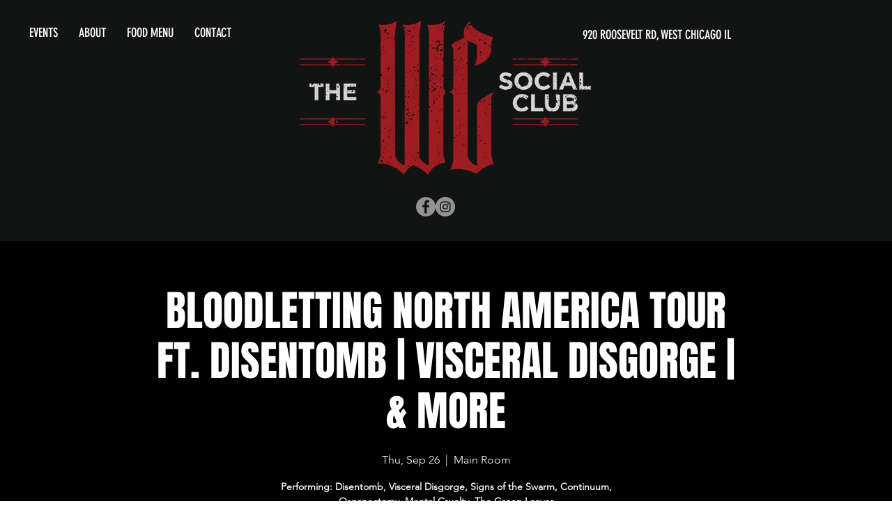

--- FILE ---
content_type: text/html; charset=utf-8
request_url: https://www.google.com/recaptcha/api2/aframe
body_size: 267
content:
<!DOCTYPE HTML><html><head><meta http-equiv="content-type" content="text/html; charset=UTF-8"></head><body><script nonce="peA6T9FFSG3lYWuIW3aojQ">/** Anti-fraud and anti-abuse applications only. See google.com/recaptcha */ try{var clients={'sodar':'https://pagead2.googlesyndication.com/pagead/sodar?'};window.addEventListener("message",function(a){try{if(a.source===window.parent){var b=JSON.parse(a.data);var c=clients[b['id']];if(c){var d=document.createElement('img');d.src=c+b['params']+'&rc='+(localStorage.getItem("rc::a")?sessionStorage.getItem("rc::b"):"");window.document.body.appendChild(d);sessionStorage.setItem("rc::e",parseInt(sessionStorage.getItem("rc::e")||0)+1);localStorage.setItem("rc::h",'1762229260363');}}}catch(b){}});window.parent.postMessage("_grecaptcha_ready", "*");}catch(b){}</script></body></html>